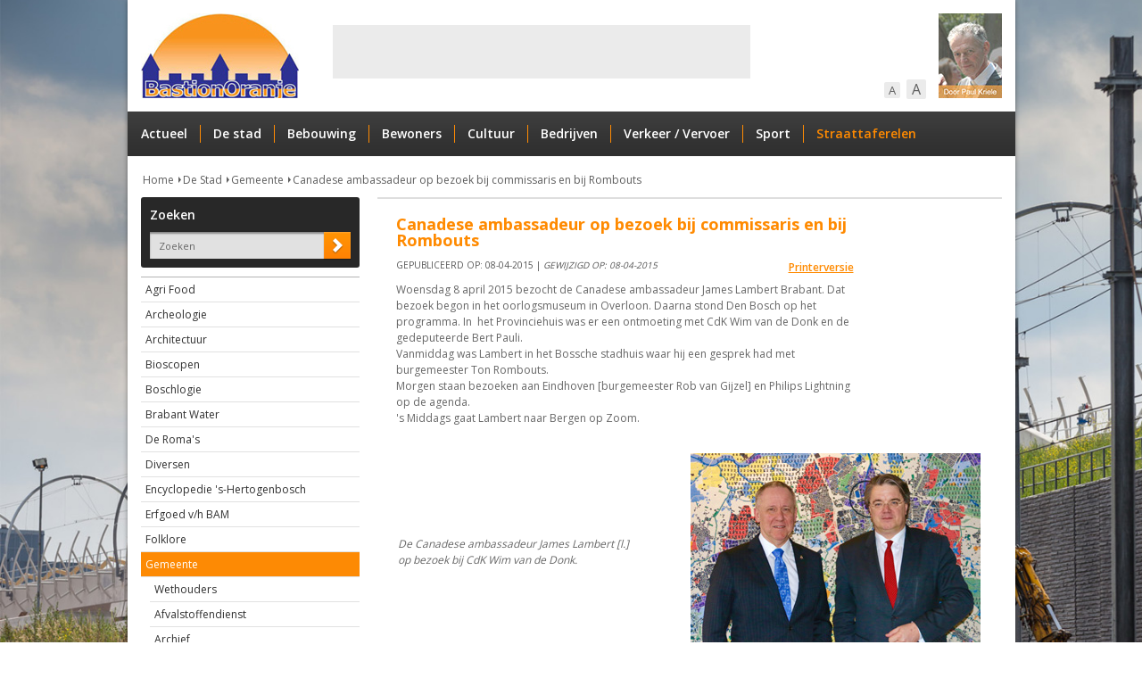

--- FILE ---
content_type: text/html; charset=iso-8859-1
request_url: https://www.bastionoranje.nl/index.php?pagina=nieuws&categorie=49&artikel=11579
body_size: 4172
content:
<!DOCTYPE html PUBLIC "-//W3C//DTD XHTML 1.0 Transitional//EN" "http://www.w3.org/TR/xhtml1/DTD/xhtml1-transitional.dtd">
<html xmlns="http://www.w3.org/1999/xhtml">
<head>
	<meta http-equiv="content-type" content="text/html; charset=iso-8859-1" />
	<title>Canadese ambassadeur op bezoek bij commissaris en bij Rombouts - Bastion-Oranje, Den Bosch</title>
	<meta name="description" content="Vandaag woensdag 8 april 2015 bezocht de Canadese ambassadeur Lambert Brabant. Dat bezoek begon in het oorlogsmuseum in Overloon. Daarna stond Den Bosch op het " />
	<meta name="revisit-after" content="3 days" />
	<meta name="robots" content="follow,index" />
	<meta name="author" content="Online Identity" />
	<meta name="HandheldFriendly" content="true" />
	<meta name="MobileOptimized" content="480" />
	<meta name="viewport" content="width=device-width, initial-scale=1, maximum-scale=1, user-scalable=0" />
	<!--
		===========================================
		Online Identity & Solutions BV
		www.onlineidentity.nl
		===========================================
	-->
	<link rel="shortcut icon" href="images/favicon.ico" />
	<link rel="stylesheet" type="text/css" href="//fonts.googleapis.com/css?family=Open+Sans:400,600,700" />
	<link rel="stylesheet" type="text/css" href="include/css/stylesheet.css" />
	<link rel="stylesheet" type="text/css" href="include/css/responsive.css" />
	<link rel="stylesheet" type="text/css" href="include/css/jquery.menu.css" />
	<script type="text/javascript" src="include/js/jquery.js"></script>
	<script type="text/javascript" src="include/js/jquery.migrate.js"></script>
	<script type="text/javascript" src="include/js/jquery.backstretch.js"></script>
	<script type="text/javascript" src="include/js/jquery.menu.js"></script>
	<script type="text/javascript" src="include/js/functions.v2.js"></script>
	<script>(function(w,d,s,l,i){w[l]=w[l]||[];w[l].push({'gtm.start':new Date().getTime(),event:'gtm.js'});var f=d.getElementsByTagName(s)[0],j=d.createElement(s),dl=l!='dataLayer'?'&l='+l:'';j.async=true;j.src='https://www.googletagmanager.com/gtm.js?id='+i+dl;f.parentNode.insertBefore(j,f);})(window,document,'script','dataLayer','GTM-M6CFZFG');</script>
	<script src="//www.google.com/recaptcha/api.js" async defer></script>
</head>
<body>
<noscript><iframe src="https://www.googletagmanager.com/ns.html?id=GTM-M6CFZFG" height="0" width="0" style="display:none;visibility:hidden"></iframe></noscript>
<div id="wrapper">
	<div id="header">
		<div id="logo"><a href="index.php"><img src="images/logo.png" alt="Bastion Oranje" /></a></div>
		<div id="leaderbord_ad">
			<div id="hidemobile">
			<script type="text/javascript">
				google_ad_client = "pub-2837592055318152";
				google_ad_width = 468;
				google_ad_height = 60;
				google_ad_format = "468x60_as";
				google_ad_type = "text";
				google_ad_channel = "";
				google_color_border = "FFFFFF";
				google_color_bg = "FFFFFF";
				google_color_link = "0000FF";
				google_color_text = "000000";
				google_color_url = "EE7711";
			</script>
			<script type="text/javascript" src="//pagead2.googlesyndication.com/pagead/show_ads.js"></script>
			</div>
		</div>
		<a href="index.php?pagina=nieuws&categorie=275" class="paul"></a>
		<!--a href="http://www.jeroenboschhuis.nl/" class="jeroenbosch" target="_blank"><img src="/images/jeroen-bosch-huis.jpg" height="95px" /></a-->
		<div id="font_size">
            	<a href="#" id="decrease-font">A</a>
		<a href="#" id="increase-font">A</a>
        </div>
		<div class="clearfloat"></div>
		<a href="#menu" id="toggle"><span><div class="menutitle">MENU</div></span></a>
		<div id="menu">
			<ul>
				<li><a href="index.php">Actueel</a></li>
				<li><a href="index.php?pagina=nieuws&categorie=1">De stad</a></li>
				<li><a href="index.php?pagina=nieuws&categorie=2">Bebouwing</a></li>
				<li><a href="index.php?pagina=nieuws&categorie=3">Bewoners</a></li>
				<li><a href="index.php?pagina=nieuws&categorie=4">Cultuur</a></li>
				<li><a href="index.php?pagina=nieuws&categorie=5">Bedrijven</a></li>
				<li><a href="index.php?pagina=nieuws&categorie=6">Verkeer / Vervoer</a></li>
				<li><a href="index.php?pagina=nieuws&categorie=7">Sport</a></li>
				<li><a id="straattaferelen" href="index.php?pagina=nieuws&categorie=8">Straattaferelen</a></li>
			</ul>
			<div class="clearfloat"></div>
		</div>
	</div>
	<div id="content">
		<div id="breadcrumbs"><a href="index.php">Home</a><a href="index.php?pagina=nieuws&categorie=1">De Stad</a><a href="index.php?pagina=nieuws&categorie=49">Gemeente</a><a href="index.php?pagina=nieuws&categorie=49&artikel=11579">Canadese ambassadeur op bezoek bij commissaris en bij Rombouts</a></div>
		<div class="collumn_one_third_left">
			<div class="search">
				Zoeken<br />
				<form action="index.php?pagina=zoeken" method="post">
					<input type="text" name="zoekterm" class="textbox" value="Zoeken" onfocus="if(this.value=='Zoeken')this.value='';" onblur="if(this.value=='')this.value='Zoeken';" />
					<input class="submitbutton" type="submit" value="" />
				</form>
			</div>
<div id="verticalmenu">
<ul>
<li>
<a href="index.php?pagina=nieuws&categorie=1492">Agri Food</a>
</li>
<li>
<a href="index.php?pagina=nieuws&categorie=48">Archeologie</a>
</li>
<li>
<a href="index.php?pagina=nieuws&categorie=44">Architectuur</a>
</li>
<li>
<a href="index.php?pagina=nieuws&categorie=1730">Bioscopen</a>
</li>
<li>
<a href="index.php?pagina=nieuws&categorie=46">Boschlogie</a>
</li>
<li>
<a href="index.php?pagina=nieuws&categorie=1452">Brabant Water</a>
</li>
<li>
<a href="index.php?pagina=nieuws&categorie=601">De Roma&#039;s </a>
</li>
<li>
<a href="index.php?pagina=nieuws&categorie=45">Diversen</a>
</li>
<li>
<a href="index.php?pagina=nieuws&categorie=356">Encyclopedie &#039;s-Hertogenbosch</a>
</li>
<li>
<a href="index.php?pagina=nieuws&categorie=1502">Erfgoed v/h BAM</a>
</li>
<li>
<a href="index.php?pagina=nieuws&categorie=724">Folklore</a>
</li>
<li>
<a href="index.php?pagina=nieuws&categorie=49" class="selected">Gemeente</a>
<ul>
<li>
<a href="index.php?pagina=nieuws&categorie=1564"> Wethouders</a>
</li>
<li>
<a href="index.php?pagina=nieuws&categorie=1435">Afvalstoffendienst</a>
</li>
<li>
<a href="index.php?pagina=nieuws&categorie=1028">Archief</a>
</li>
<li>
<a href="index.php?pagina=nieuws&categorie=303">Beleidsvoornemens</a>
</li>
<li>
<a href="index.php?pagina=nieuws&categorie=110">Bestuur</a>
</li>
<li>
<a href="index.php?pagina=nieuws&categorie=1551">Burgemeester Jack Mikkers</a>
</li>
<li>
<a href="index.php?pagina=nieuws&categorie=1790">Corona</a>
</li>
<li>
<a href="index.php?pagina=nieuws&categorie=1623">Erfgoed</a>
</li>
<li>
<a href="index.php?pagina=nieuws&categorie=111">Gebouwen</a>
</li>
<li>
<a href="index.php?pagina=nieuws&categorie=112">Politiek/partijen</a>
</li>
<li>
<a href="index.php?pagina=nieuws&categorie=1521">Stadspromotie</a>
</li>
<li>
<a href="index.php?pagina=nieuws&categorie=1681">Voorlichting</a>
</li>
</ul>
</li>
<li>
<a href="index.php?pagina=nieuws&categorie=47">Geschiedenis</a>
</li>
<li>
<a href="index.php?pagina=nieuws&categorie=445">Gezondheidszorg</a>
</li>
<li>
<a href="index.php?pagina=nieuws&categorie=50">Heemkunde</a>
</li>
<li>
<a href="index.php?pagina=nieuws&categorie=51">Herdenkingen</a>
</li>
<li>
<a href="index.php?pagina=nieuws&categorie=1104">Justitie</a>
</li>
<li>
<a href="index.php?pagina=nieuws&categorie=54">Keramiekstad</a>
</li>
<li>
<a href="index.php?pagina=nieuws&categorie=52">Koninklijke bezoeken</a>
</li>
<li>
<a href="index.php?pagina=nieuws&categorie=53">Media</a>
</li>
<li>
<a href="index.php?pagina=nieuws&categorie=1373">Militair</a>
</li>
<li>
<a href="index.php?pagina=nieuws&categorie=1256">Monumenten e.d.</a>
</li>
<li>
<a href="index.php?pagina=nieuws&categorie=55">Natuur en Milieu</a>
</li>
<li>
<a href="index.php?pagina=nieuws&categorie=1442">nieuws-den-bosch</a>
</li>
<li>
<a href="index.php?pagina=nieuws&categorie=421">Onderwijs</a>
</li>
<li>
<a href="index.php?pagina=nieuws&categorie=56">Politie en Brandweer</a>
</li>
<li>
<a href="index.php?pagina=nieuws&categorie=718">Politiek</a>
</li>
<li>
<a href="index.php?pagina=nieuws&categorie=745">Provincie</a>
</li>
<li>
<a href="index.php?pagina=nieuws&categorie=1209">Rijkswaterstaat</a>
</li>
<li>
<a href="index.php?pagina=nieuws&categorie=1166">Sociaal/Maatschappelijk</a>
</li>
<li>
<a href="index.php?pagina=nieuws&categorie=1597">Toerisme</a>
</li>
<li>
<a href="index.php?pagina=nieuws&categorie=855">Verenigingen/Netwerken</a>
</li>
<li>
<a href="index.php?pagina=nieuws&categorie=323">VVV</a>
</li>
<li>
<a href="index.php?pagina=nieuws&categorie=1279">Weenergroep</a>
</li>
<li>
<a href="index.php?pagina=nieuws&categorie=704">Woningbouw</a>
</li>
</ul>
</div>
			<form action="index.php?pagina=nieuwsbrief&actie=inschrijven" method="post" onsubmit="if($('#g-recaptcha-response').val() && $('#g-recaptcha-response').val() != '') { return true; } else { alert('Voltooi eerst de validatie met het vinkje \'Ik ben geen robot\''); return false;}">
				<div class="newsletter">
					Aanmelden nieuwsbrief<br/>
					<p>Voer hieronder uw emailadres in om u te abonneren op onze nieuwsbrief:</p>
					<input type="text" name="emailadres" class="textbox" value="Emailadres" onfocus="if(this.value=='Emailadres')this.value='';" onblur="if(this.value=='')this.value='Emailadres';" />
					<input class="submitbutton" type="submit" value="" />
				</div>
				<div style="clear:both;margin:0;padding:0"></div>
				<div class="g-recaptcha" data-sitekey="6LdMDvYUAAAAACoZz7c5-u-n109z0IR66KczLDtu" style="margin-top:5px;transform:scale(0.77);-webkit-transform:scale(0.77);transform-origin:0 0;-webkit-transform-origin:0 0;"></div>
			</form>
			<div class="ads hide s-show">
				<table width="234" border="0" cellspacing="2" cellpadding="0">
					
<!--tr>
	<td><a href="https://www.boschbelang.nl" target="_blank"><img src="images/ad_BBlogo7.jpg" width="113" height="57" border="0" /></a></td>
	<td><a href="https://www.cda.nl/noord-brabant/s-hertogenbosch/verkiezingen"><img src="images/CDA113x57px.jpg" width="113" height="57" border="0" /></a></td>
</tr-->
<tr>
	<td><a href="index.php?pagina=uitgeverij"><img src="images/ad_bastionoranjeuitgever.jpg" width="113" height="57" border="0" /></a></td>
	<td><a href="https://open.spotify.com/show/4tUF2u4PV113KbtslszWNb?si=jdmNw-w4RMOKZuCqo-NE0w" target="_blank"><img src="images/podcast.jpg" width="113" height="57" border="0" /></a></td>
</tr>
<tr>
	<td><!--a href="/index.php?pagina=nieuws&categorie=274&artikel=6786" target="_blank"><img src="images/ad_bastion.jpg" width="113" height="57" border="0" /></a--></td>
	<td><!--a href="https://lijv.nl/fysiotherapie" target="_blank"><img src="images/LIJv1.jpg" width="113" height="57" border="0" /></a--></td>
</tr>
<tr>
	<td><a href="http://www.jeroenboschhuis.nl" target="_blank"><img src="images/ad_jeroenbosch2.jpg" width="113" height="116" border="0" /></a></td>
	<td><a href="/index.php?pagina=uitgeverij&boek_id=16"><img src="images/ad_oorlogsdagboek.jpg" width="113" height="116" border="0" /></a></td>
</tr>
<tr>
	<td><!--img src="images/ad_zorghelden.jpg" width="113" height="57" border="0" /--></td>
    <td><!--a href="index.php?pagina=adverteren"><img src="images/ad_reclamehier.jpg" width="113" height="57" border="0" /></a--><!--a href="http://www.mondzorgclinics.nl/" target="_blank"><img src="images/ad_mondzorg.gif" width="113" height="57" border="0" /></a--></td>
</tr>
<!--tr>
	<td><a href="https://open.spotify.com/show/4tUF2u4PV113KbtslszWNb?si=jdmNw-w4RMOKZuCqo-NE0w" target="_blank"><img src="images/podcast.jpg" width="113" height="57" border="0" /></a></td>
	<td><!--a href="index.php?pagina=adverteren"><img src="images/ad_reclamehier.jpg" width="113" height="57" border="0" /></a--></td>
</tr-->
				</table>
			</div>
		</div>
		<div class="collumn_two_third_right">
<div class="news_item_detail">
<div class="news_item_content">
<h1>Canadese ambassadeur op bezoek bij commissaris en bij Rombouts</h1>
<table align="right"><tr><td><a href='#' onclick='popup_print("printerversie.php?artikel=11579")'>Printerversie</a></td></tr></table><span class="date">
Gepubliceerd op: 08-04-2015
 | <em>Gewijzigd op: 08-04-2015</em><br /></span>
Woensdag 8 april 2015 bezocht de Canadese ambassadeur&nbsp;James Lambert Brabant. Dat bezoek begon in het oorlogsmuseum in Overloon. Daarna stond Den Bosch op het programma. In&nbsp; het Provinciehuis was er een ontmoeting&nbsp;met CdK Wim van de Donk en de gedeputeerde Bert Pauli.&nbsp;<br />
Vanmiddag was Lambert in het Bossche stadhuis waar hij&nbsp;een gesprek had met burgemeester Ton&nbsp;Rombouts. <br />
Morgen staan bezoeken aan Eindhoven [burgemeester Rob&nbsp;van Gijzel] en Philips Lightning op de agenda. <br />
&#39;s Middags gaat Lambert naar Bergen op Zoom. <br />
<br />
<table style="width: 656px; height: 250px" border="0" cellspacing="1" cellpadding="1" width="656">
    <tbody>
        <tr>
            <td><i>De Canadese ambassadeur James Lambert [l.] <br />
            op bezoek bij CdK Wim van de Donk.</i></td>
            <td><img style='padding-left:10px; padding-right:10px;' hspace="5" alt="" vspace="5" align="right" width="325" height="222" src="/uploads/wysiwyg/Provincie08042015bezoekCanadeseambassadeurbijWvdD.jpg" /></td>
        </tr>
        <tr>
            <td><img style='padding-left:10px; padding-right:10px;' alt="" width="295" height="349" src="/uploads/wysiwyg/Overloon08042015CanadeseAmbassadeurLambertmetdirecteur.jpg" /></td>
            <td><i>Erik van den Dungen, directeur oorlogsmuseum <br />
            Overloon, die zijn gast een rondleiding gaf. </i></td>
        </tr>
    </tbody>
</table>
<br />
Woensdag 8 april 2015 bezocht de Canadese ambassadeur Lambert het Oorlogsmuseum in Overloon. Omdat dit gebied in 1944 niet door Canadese troepen werd bevrijd was zijn komst,een verrassing. <br />
Daarbij komt dat de ambassadeur, die al ongeveer viereneenhalf jaar in Nederland gestationeerd is, afgestudeerd historicus is. Hij toonde een grote belangstelling voor de militaire collectie, in het bijzonder voor de Canadese voertuigen. .<br />
<br />
Na zijn bezoek aan Overloon vertrok de ambassadeur naar Den Bosch, in het kader van een tweedaags werkbezoek aan Brabant. Onderdeel daarvan is ook het op de kaart zetten van de Canadese begraafplaats in Bergen op Zoom. Van de ongeveer zevenduizend in Nederland gesneuvelde Canadese militairen kwam het merendeel om bij de bevrijding van het gebied rond de Schelde. Mede door de gevechten daar bleef na de bevrijding van Venray het front aan de Maas maanden lag stil liggen. <br />
</div>
</div>
		</div>
		<div class="clearfloat"></div>
			<div class="ads show s-hide">
				<table width="234" border="0" cellspacing="2" cellpadding="0">
					
<!--tr>
	<td><a href="https://www.boschbelang.nl" target="_blank"><img src="images/ad_BBlogo7.jpg" width="113" height="57" border="0" /></a></td>
	<td><a href="https://www.cda.nl/noord-brabant/s-hertogenbosch/verkiezingen"><img src="images/CDA113x57px.jpg" width="113" height="57" border="0" /></a></td>
</tr-->
<tr>
	<td><a href="index.php?pagina=uitgeverij"><img src="images/ad_bastionoranjeuitgever.jpg" width="113" height="57" border="0" /></a></td>
	<td><a href="https://open.spotify.com/show/4tUF2u4PV113KbtslszWNb?si=jdmNw-w4RMOKZuCqo-NE0w" target="_blank"><img src="images/podcast.jpg" width="113" height="57" border="0" /></a></td>
</tr>
<tr>
	<td><!--a href="/index.php?pagina=nieuws&categorie=274&artikel=6786" target="_blank"><img src="images/ad_bastion.jpg" width="113" height="57" border="0" /></a--></td>
	<td><!--a href="https://lijv.nl/fysiotherapie" target="_blank"><img src="images/LIJv1.jpg" width="113" height="57" border="0" /></a--></td>
</tr>
<tr>
	<td><a href="http://www.jeroenboschhuis.nl" target="_blank"><img src="images/ad_jeroenbosch2.jpg" width="113" height="116" border="0" /></a></td>
	<td><a href="/index.php?pagina=uitgeverij&boek_id=16"><img src="images/ad_oorlogsdagboek.jpg" width="113" height="116" border="0" /></a></td>
</tr>
<tr>
	<td><!--img src="images/ad_zorghelden.jpg" width="113" height="57" border="0" /--></td>
    <td><!--a href="index.php?pagina=adverteren"><img src="images/ad_reclamehier.jpg" width="113" height="57" border="0" /></a--><!--a href="http://www.mondzorgclinics.nl/" target="_blank"><img src="images/ad_mondzorg.gif" width="113" height="57" border="0" /></a--></td>
</tr>
<!--tr>
	<td><a href="https://open.spotify.com/show/4tUF2u4PV113KbtslszWNb?si=jdmNw-w4RMOKZuCqo-NE0w" target="_blank"><img src="images/podcast.jpg" width="113" height="57" border="0" /></a></td>
	<td><!--a href="index.php?pagina=adverteren"><img src="images/ad_reclamehier.jpg" width="113" height="57" border="0" /></a--></td>
</tr-->
				</table>
			</div>
	</div>
	<div id="footer">
		&copy; 1998 - 2026 Paul Kriele - Bastion Oranje &nbsp;&nbsp;&nbsp;
		<a href="index.php?pagina=links">Links</a> |
		<a href="index.php?pagina=colofon">Colofon</a> |
		<a href="index.php?pagina=disclaimer">Disclaimer</a> |
		<a href="index.php?pagina=contact">Contact</a> |
		<a href="index.php?pagina=uitgeverij">Uitgeverij</a> |
		<a href="index.php?pagina=adverteren">Adverteren</a>
	</div>
</div>
</body>
</html>

--- FILE ---
content_type: text/html; charset=utf-8
request_url: https://www.google.com/recaptcha/api2/aframe
body_size: -247
content:
<!DOCTYPE HTML><html><head><meta http-equiv="content-type" content="text/html; charset=UTF-8"></head><body><script nonce="0Qmac5WBxGsgED1rjPP-KA">/** Anti-fraud and anti-abuse applications only. See google.com/recaptcha */ try{var clients={'sodar':'https://pagead2.googlesyndication.com/pagead/sodar?'};window.addEventListener("message",function(a){try{if(a.source===window.parent){var b=JSON.parse(a.data);var c=clients[b['id']];if(c){var d=document.createElement('img');d.src=c+b['params']+'&rc='+(localStorage.getItem("rc::a")?sessionStorage.getItem("rc::b"):"");window.document.body.appendChild(d);sessionStorage.setItem("rc::e",parseInt(sessionStorage.getItem("rc::e")||0)+1);localStorage.setItem("rc::h",'1768691721250');}}}catch(b){}});window.parent.postMessage("_grecaptcha_ready", "*");}catch(b){}</script></body></html>

--- FILE ---
content_type: application/javascript
request_url: https://www.bastionoranje.nl/include/js/functions.v2.js
body_size: 2461
content:
$(document).ready(function() {
	var theToggle = document.getElementById('toggle');
	// hasClass
	function hasClass(elem, className) {
	return new RegExp(' ' + className + ' ').test(' ' + elem.className + ' ');
	}
	// addClass
	function addClass(elem, className) {
		if (!hasClass(elem, className)) {
		elem.className += ' ' + className;
		}
	}
	// removeClass
	function removeClass(elem, className) {
	var newClass = ' ' + elem.className.replace( /[\t\r\n]/g, ' ') + ' ';
	if (hasClass(elem, className)) {
			while (newClass.indexOf(' ' + className + ' ') >= 0 ) {
				newClass = newClass.replace(' ' + className + ' ', ' ');
			}
			elem.className = newClass.replace(/^\s+|\s+$/g, '');
		}
	}
	// toggleClass
	function toggleClass(elem, className) {
	var newClass = ' ' + elem.className.replace( /[\t\r\n]/g, " " ) + ' ';
		if (hasClass(elem, className)) {
			while (newClass.indexOf(" " + className + " ") >= 0 ) {
				newClass = newClass.replace( " " + className + " " , " " );
			}
			elem.className = newClass.replace(/^\s+|\s+$/g, '');
		} else {
			elem.className += ' ' + className;
		}
	}

	theToggle.onclick = function() {
	   toggleClass(this, 'on');
	   return false;
	}

	/*
	 *	jquery.fancybox.js
	$(".fancybox").fancybox({
		"padding":0,
		"closeClick":false
	});
	*/


	/*jquery.menu.js*/
	$("#menu ul").superfish();


	/*
	 *	jquery.autocomplete.js
	$("#inputveld").autocomplete("/include/php/plaats_dropdown.php", {
		minChars:1,	multiple:false, width:"155px", dataType:"json",
		parse: function(data) {
			return $.map(data, function(row) { return { data: row, value: row.name, result: row.to	} });
		},
		formatItem: function(item) { return formatName(item); }
	}).result(function(e, item) { document.getElementById("zoek_plaats_id").value = formatId(item); });
	*/

	/*
	 *	jquery.slides.js
	$("#slides").slides({
		preload: true,
		preloadImage: "/images/blank.gif",
		play: 5000,
		pause: 2500,
		hoverPause: true,
		effect: 'fade',
		animationStart: function(current){ $(".caption").animate({bottom:-35},100);	},
		animationComplete: function(current){ $(".caption").animate({bottom:0},200); },
		slidesLoaded: function() { $(".caption").animate({bottom:0},200);}
	});
	*/


	 	/* jquery.backstretch.js*/
	 $.backstretch("images/bg.jpg");



	/*
	 *	jquery.selectbox.js
	 $("#productfilter_thema").selectbox();
	 */

 	/*
	 *	jquery.jcarousel.js
	 $("#jcarousel").jcarousel({
		auto:2,
		scroll:1,
		animation:1000,
		wrap:"circular"
	 });
	 */

	/*
	 *	jquery.calendrical.js
	 $(".datepicker").calendricalDate({
		"usa":false
	});
	 */
	$("#increase-font").click(function(){
		var curSize = parseInt($(".collumn_two_third_right").css("font-size")) + 1;
		if(curSize > 18) curSize = 18;
		setFontsize(curSize);
	});
	$("#decrease-font").click(function(){
		var curSize = parseInt($(".collumn_two_third_right").css("font-size")) - 1;
		if(curSize < 10) curSize = 10;
		setFontsize(curSize);
	});
});

function setFontsize(curSize) {
	var lineHeight = curSize * 1.5;
	$(".collumn_two_third_right, .MsoNormal").css("font-size", curSize+"px");
	$(".news_item_content").css("line-height", lineHeight+"px");
	setCookie("fontsize",curSize);
}
function setCookie(name,value) {
	var expdate = new Date();
	expdate.setTime(expdate.getTime()+1000*60*60*24*365);
	document.cookie = name+"="+value+"; expires="+expdate.toGMTString()+"; path=/; secure";
}

var laatste_kleur = "#fff";
function berichtFlikkeren() {
	setTimeout(function() {
		if(laatste_kleur == "#ff8a00") {
			laatste_kleur = "#fff";
		} else {
			laatste_kleur = "#ff8a00";
		}
		$("#straattaferelen").css("color",laatste_kleur);
		berichtFlikkeren();
	}, 750);
}
berichtFlikkeren();
function popup_print(pagina, titel) {
	var w = 800;
	var h = 600;
	var l = (screen.width/2) - (w/2);
	var t = (screen.height/2) - (h/2);
	window.open(pagina, titel, 'width='+w+', height='+h+', top='+t+', left='+l+', scrollbars=yes');
}
function formatName(value) { return value.to; }
function formatId(value) { return value.name; }
function dg(elem) {
	return document.getElementById(elem);
}
function checkEmptyField(fieldName,fieldclassname,stdValue) {
	var emptyString = /^\s*$/ ;
	if(emptyString.test(dg(fieldName).value) || dg(fieldName).value == stdValue) {
		dg(fieldName).className = fieldclassname+"_error";
		return true;
	} else {
		dg(fieldName).className = fieldclassname;
		return false;
	}
}
function checkEmailField(fieldName,fieldclassname) {
	var emailString = /^[^@]+@[^@.]+\.[^@]*\w\w$/ ;
	if(!emailString.test(dg(fieldName).value)) {
		dg(fieldName).className = fieldclassname+"_error";
		return true;
	} else {
		dg(fieldName).className = fieldclassname;
		return false;
	}
}
function checkPCField(fieldName) {
	var postcode = dg(fieldName).value;
	postcode = postcode.toUpperCase();
	postcode = postcode.replace(" ","");
	var postcodeString = /^[1-8]{1}[0-9]{3}[A-Z]{2}$/;
	if(!postcodeString.test(postcode)) {
		dg(fieldName).className = "inputbox_error";
		return true;
	} else {
		dg(fieldName).className = "inputbox";
		return false;
	}
}
function isNumberKey(evt) {
	var charCode = (evt.which) ? evt.which : evt.keyCode;
	if (charCode > 31 && (charCode < 48 || charCode > 57)) {
		return false;
	}
	return true;
}
function validateFormulier() {
	var aantal_fouten = 0;
	var focusveld = "";
	var melding = "";
	if(dg("plaats_id").value == "0") {
		aantal_fouten++;
		focusveld = "plaats";
		dg("plaats").className = "inputbox_error";
		melding = "U heeft geen geldige plaats geselecteerd onder het kopje 'Waar bent u naar op zoek'. Selecteer een plaats uit de selectielijst die tevoorschijn komt nadat u begint te typen.";
	} else {
		dg("plaats").className = "inputbox";
	}
	if(checkEmptyField("geboortedatum","inputbox","")) { aantal_fouten++; focusveld = "geboortedatum"; }
	if(checkEmptyField("email_1","inputbox","")) { aantal_fouten++; focusveld = "email_1"; }
	else if(checkEmailField("email_1","inputbox")) { aantal_fouten++; focusveld = "email_1"; }
	if(checkEmptyField("telefoon_1","inputbox","")) { aantal_fouten++; focusveld = "telefoon_1"; }
	if(checkEmptyField("land","inputbox","")) { aantal_fouten++; focusveld = "land"; }
	if(checkEmptyField("woonplaats","inputbox","")) { aantal_fouten++; focusveld = "woonplaats"; }
	if(checkEmptyField("postcode","inputbox","")) { aantal_fouten++; focusveld = "postcode"; }
	if(checkEmptyField("huisnummer","inputbox","")) { aantal_fouten++; focusveld = "huisnummer"; }
	if(checkEmptyField("straat","inputbox","")) { aantal_fouten++; focusveld = "straat"; }
	if(checkEmptyField("achternaam","inputbox","")) { aantal_fouten++; focusveld = "achternaam"; }
	if(checkEmptyField("voornaam","inputbox","")) { aantal_fouten++; focusveld = "voornaam"; }

	if(focusveld != "") {
		dg(focusveld).focus();
	}
	if(aantal_fouten > 0) {
		if(melding != "" && aantal_fouten == 1) {
			alert(melding);
		} else {
			alert("U heeft een of meerdere velden niet correct ingevuld. Loop a.u.b. de rood gemarkeerde velden na.");
		}
	}
	return aantal_fouten == 0;
}
function validateContactFormulier() {
	var aantal_fouten = 0;
	var focusveld = "";
	if(checkEmptyField("bericht","inputbox")) { aantal_fouten++; focusveld = "bericht"; }
	if(checkEmptyField("email","inputbox")) { aantal_fouten++; focusveld = "email"; }
	else if(checkEmailField("email","inputbox")) { aantal_fouten++; focusveld = "email"; }
	if(checkEmptyField("naam","inputbox")) { aantal_fouten++; focusveld = "naam"; }
	if(focusveld != "") {
		dg(focusveld).focus();
	}
	if(aantal_fouten > 0) {
		alert("U heeft een of meerdere velden niet correct ingevuld. Loop a.u.b. de rood gemarkeerde velden na.");
	}
	return aantal_fouten == 0;
}
function validateGuestbook() {
	var aantal_fouten = 0;
	var focusveld = "";
	if(dg("captcha_code").value != dg("hidd_cap_code").value) {
		aantal_fouten++;
		focusveld = "captcha_code";
		dg("captcha_code").className = "inputbox_error";
	} else {
		dg("captcha_code").className = "inputbox";
	}
	if(checkEmptyField("bericht","inputbox")) { aantal_fouten++; focusveld = "bericht"; }
	if(checkEmptyField("email","inputbox")) { aantal_fouten++; focusveld = "email"; }
	else if(checkEmailField("email","inputbox")) { aantal_fouten++; focusveld = "email"; }
	if(checkEmptyField("naam","inputbox")) { aantal_fouten++; focusveld = "naam"; }
	if(focusveld != "") {
		dg(focusveld).focus();
	}
	if(aantal_fouten > 0) {
		alert("U heeft een of meerdere velden niet correct ingevuld. Loop a.u.b. de rood gemarkeerde velden na.");
	}
	return aantal_fouten == 0;
}
function load() {
	//<script type="text/javascript" src="https://maps.googleapis.com/maps/api/js?sensor=false"></script>
	var lat = 51.773748685581864;
	var lon = 5.336308479309082;
	var naam = "Online Identity";
	var plaats = new google.maps.LatLng(lat,lon);
	var opties = {
		center: new google.maps.LatLng(lat,lon),
		zoom: 14,
		mapTypeId: google.maps.MapTypeId.ROADMAP
	};
	var map = new google.maps.Map(dg("map"),opties);
	var infowindow = new google.maps.InfoWindow({content:"<form action=\"https://maps.google.nl/maps\" method=\"get\" target=\"_blank\" class=\"markerPlanuwroute\">Plan uw route naar "+naam+"<br /><table><tr><td>Uw adres: </td><td><input name=\"saddr\" id=\"saddr\" size=\"30\" type=\"text\" /></td><td><input value=\"Bereken route\" type=\"submit\" /></td></tr></table><input name=\"daddr\" value=\""+lat+","+lon+"\" type=\"hidden\" /><input name=\"hl\" value=\"nl\" type=\"hidden\"/></form>"});
	var marker = new google.maps.Marker({position:plaats,title:naam});
	marker.setMap(map);
	google.maps.event.addListener(marker,"click",function() {infowindow.open(map,marker);});
}

function popup(url,w,h) {
	window.open(url,"","width="+w+",height="+h+",scrollbars=no,toolbar=no,location=no");
}